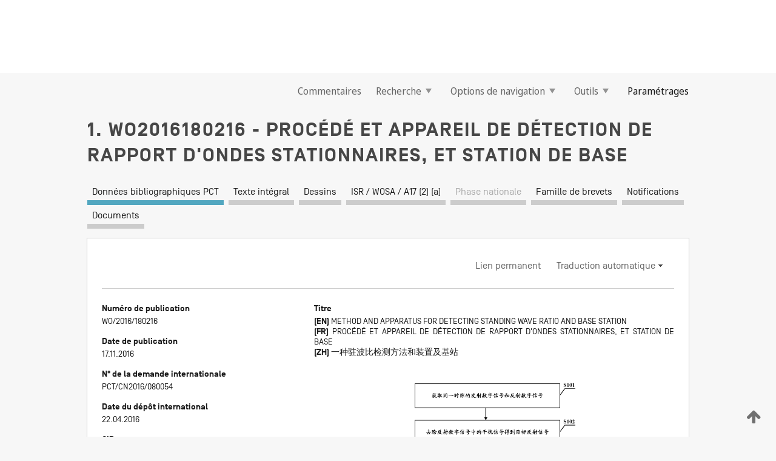

--- FILE ---
content_type: text/css
request_url: https://patentscope.wipo.int/search/javax.faces.resource/css/detail/WO2016180216.css?docId=WO2016180216
body_size: 53
content:
.detail-WO2016180216 {}

--- FILE ---
content_type: text/css
request_url: https://patentscope.wipo.int/search/javax.faces.resource/css/detail/WO2016180216.css?P21-MKQE7A-12574
body_size: 53
content:
.detail-WO2016180216 {}